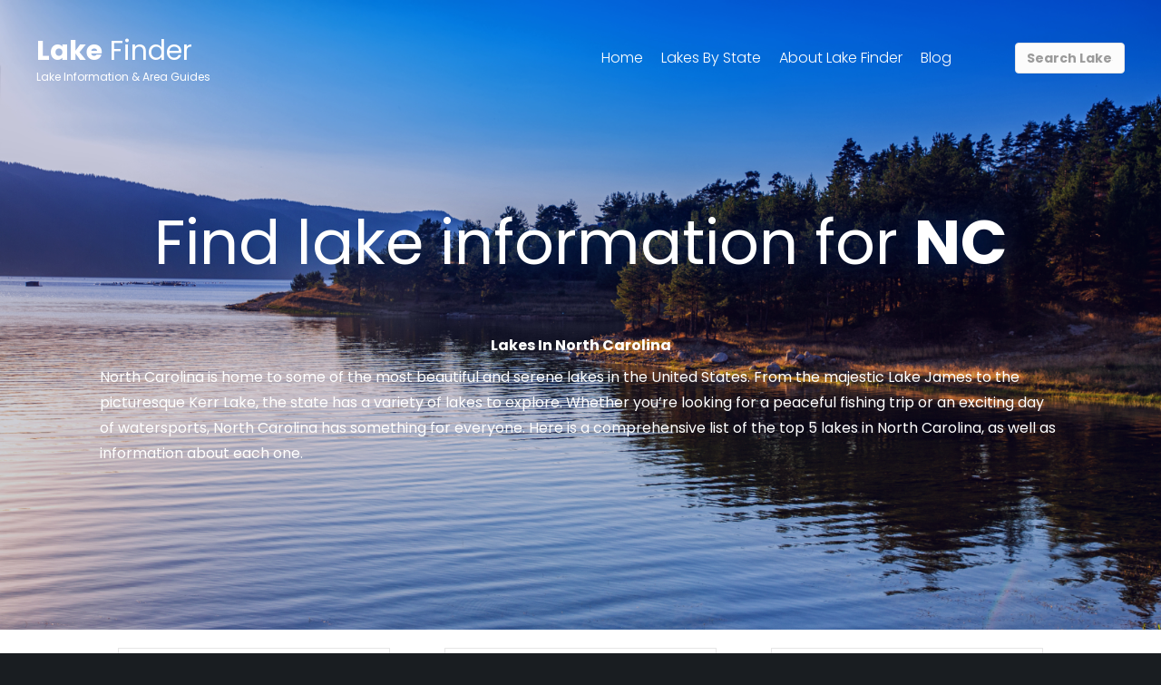

--- FILE ---
content_type: text/html; charset=UTF-8
request_url: https://lakefronthomefinder.com/lakes/nc/
body_size: 14666
content:
<!DOCTYPE html><html lang="en-US" prefix="og: https://ogp.me/ns#"><head><meta charset="UTF-8"/>
<script>var __ezHttpConsent={setByCat:function(src,tagType,attributes,category,force,customSetScriptFn=null){var setScript=function(){if(force||window.ezTcfConsent[category]){if(typeof customSetScriptFn==='function'){customSetScriptFn();}else{var scriptElement=document.createElement(tagType);scriptElement.src=src;attributes.forEach(function(attr){for(var key in attr){if(attr.hasOwnProperty(key)){scriptElement.setAttribute(key,attr[key]);}}});var firstScript=document.getElementsByTagName(tagType)[0];firstScript.parentNode.insertBefore(scriptElement,firstScript);}}};if(force||(window.ezTcfConsent&&window.ezTcfConsent.loaded)){setScript();}else if(typeof getEzConsentData==="function"){getEzConsentData().then(function(ezTcfConsent){if(ezTcfConsent&&ezTcfConsent.loaded){setScript();}else{console.error("cannot get ez consent data");force=true;setScript();}});}else{force=true;setScript();console.error("getEzConsentData is not a function");}},};</script>
<script>var ezTcfConsent=window.ezTcfConsent?window.ezTcfConsent:{loaded:false,store_info:false,develop_and_improve_services:false,measure_ad_performance:false,measure_content_performance:false,select_basic_ads:false,create_ad_profile:false,select_personalized_ads:false,create_content_profile:false,select_personalized_content:false,understand_audiences:false,use_limited_data_to_select_content:false,};function getEzConsentData(){return new Promise(function(resolve){document.addEventListener("ezConsentEvent",function(event){var ezTcfConsent=event.detail.ezTcfConsent;resolve(ezTcfConsent);});});}</script>
<script>if(typeof _setEzCookies!=='function'){function _setEzCookies(ezConsentData){var cookies=window.ezCookieQueue;for(var i=0;i<cookies.length;i++){var cookie=cookies[i];if(ezConsentData&&ezConsentData.loaded&&ezConsentData[cookie.tcfCategory]){document.cookie=cookie.name+"="+cookie.value;}}}}
window.ezCookieQueue=window.ezCookieQueue||[];if(typeof addEzCookies!=='function'){function addEzCookies(arr){window.ezCookieQueue=[...window.ezCookieQueue,...arr];}}
addEzCookies([{name:"ezoab_412415",value:"mod1; Path=/; Domain=lakefronthomefinder.com; Max-Age=7200",tcfCategory:"store_info",isEzoic:"true",},{name:"ezosuibasgeneris-1",value:"f72e1783-55c2-4214-759f-81743d273bce; Path=/; Domain=lakefronthomefinder.com; Expires=Thu, 14 Jan 2027 12:41:11 UTC; Secure; SameSite=None",tcfCategory:"understand_audiences",isEzoic:"true",}]);if(window.ezTcfConsent&&window.ezTcfConsent.loaded){_setEzCookies(window.ezTcfConsent);}else if(typeof getEzConsentData==="function"){getEzConsentData().then(function(ezTcfConsent){if(ezTcfConsent&&ezTcfConsent.loaded){_setEzCookies(window.ezTcfConsent);}else{console.error("cannot get ez consent data");_setEzCookies(window.ezTcfConsent);}});}else{console.error("getEzConsentData is not a function");_setEzCookies(window.ezTcfConsent);}</script><script type="text/javascript" data-ezscrex='false' data-cfasync='false'>window._ezaq = Object.assign({"edge_cache_status":12,"edge_response_time":563,"url":"https://lakefronthomefinder.com/lakes/nc/"}, typeof window._ezaq !== "undefined" ? window._ezaq : {});</script><script type="text/javascript" data-ezscrex='false' data-cfasync='false'>window._ezaq = Object.assign({"ab_test_id":"mod1"}, typeof window._ezaq !== "undefined" ? window._ezaq : {});window.__ez=window.__ez||{};window.__ez.tf={};</script><script type="text/javascript" data-ezscrex='false' data-cfasync='false'>window.ezDisableAds = true;</script>
<script data-ezscrex='false' data-cfasync='false' data-pagespeed-no-defer>var __ez=__ez||{};__ez.stms=Date.now();__ez.evt={};__ez.script={};__ez.ck=__ez.ck||{};__ez.template={};__ez.template.isOrig=true;window.__ezScriptHost="//www.ezojs.com";__ez.queue=__ez.queue||function(){var e=0,i=0,t=[],n=!1,o=[],r=[],s=!0,a=function(e,i,n,o,r,s,a){var l=arguments.length>7&&void 0!==arguments[7]?arguments[7]:window,d=this;this.name=e,this.funcName=i,this.parameters=null===n?null:w(n)?n:[n],this.isBlock=o,this.blockedBy=r,this.deleteWhenComplete=s,this.isError=!1,this.isComplete=!1,this.isInitialized=!1,this.proceedIfError=a,this.fWindow=l,this.isTimeDelay=!1,this.process=function(){f("... func = "+e),d.isInitialized=!0,d.isComplete=!0,f("... func.apply: "+e);var i=d.funcName.split("."),n=null,o=this.fWindow||window;i.length>3||(n=3===i.length?o[i[0]][i[1]][i[2]]:2===i.length?o[i[0]][i[1]]:o[d.funcName]),null!=n&&n.apply(null,this.parameters),!0===d.deleteWhenComplete&&delete t[e],!0===d.isBlock&&(f("----- F'D: "+d.name),m())}},l=function(e,i,t,n,o,r,s){var a=arguments.length>7&&void 0!==arguments[7]?arguments[7]:window,l=this;this.name=e,this.path=i,this.async=o,this.defer=r,this.isBlock=t,this.blockedBy=n,this.isInitialized=!1,this.isError=!1,this.isComplete=!1,this.proceedIfError=s,this.fWindow=a,this.isTimeDelay=!1,this.isPath=function(e){return"/"===e[0]&&"/"!==e[1]},this.getSrc=function(e){return void 0!==window.__ezScriptHost&&this.isPath(e)&&"banger.js"!==this.name?window.__ezScriptHost+e:e},this.process=function(){l.isInitialized=!0,f("... file = "+e);var i=this.fWindow?this.fWindow.document:document,t=i.createElement("script");t.src=this.getSrc(this.path),!0===o?t.async=!0:!0===r&&(t.defer=!0),t.onerror=function(){var e={url:window.location.href,name:l.name,path:l.path,user_agent:window.navigator.userAgent};"undefined"!=typeof _ezaq&&(e.pageview_id=_ezaq.page_view_id);var i=encodeURIComponent(JSON.stringify(e)),t=new XMLHttpRequest;t.open("GET","//g.ezoic.net/ezqlog?d="+i,!0),t.send(),f("----- ERR'D: "+l.name),l.isError=!0,!0===l.isBlock&&m()},t.onreadystatechange=t.onload=function(){var e=t.readyState;f("----- F'D: "+l.name),e&&!/loaded|complete/.test(e)||(l.isComplete=!0,!0===l.isBlock&&m())},i.getElementsByTagName("head")[0].appendChild(t)}},d=function(e,i){this.name=e,this.path="",this.async=!1,this.defer=!1,this.isBlock=!1,this.blockedBy=[],this.isInitialized=!0,this.isError=!1,this.isComplete=i,this.proceedIfError=!1,this.isTimeDelay=!1,this.process=function(){}};function c(e,i,n,s,a,d,c,u,f){var m=new l(e,i,n,s,a,d,c,f);!0===u?o[e]=m:r[e]=m,t[e]=m,h(m)}function h(e){!0!==u(e)&&0!=s&&e.process()}function u(e){if(!0===e.isTimeDelay&&!1===n)return f(e.name+" blocked = TIME DELAY!"),!0;if(w(e.blockedBy))for(var i=0;i<e.blockedBy.length;i++){var o=e.blockedBy[i];if(!1===t.hasOwnProperty(o))return f(e.name+" blocked = "+o),!0;if(!0===e.proceedIfError&&!0===t[o].isError)return!1;if(!1===t[o].isComplete)return f(e.name+" blocked = "+o),!0}return!1}function f(e){var i=window.location.href,t=new RegExp("[?&]ezq=([^&#]*)","i").exec(i);"1"===(t?t[1]:null)&&console.debug(e)}function m(){++e>200||(f("let's go"),p(o),p(r))}function p(e){for(var i in e)if(!1!==e.hasOwnProperty(i)){var t=e[i];!0===t.isComplete||u(t)||!0===t.isInitialized||!0===t.isError?!0===t.isError?f(t.name+": error"):!0===t.isComplete?f(t.name+": complete already"):!0===t.isInitialized&&f(t.name+": initialized already"):t.process()}}function w(e){return"[object Array]"==Object.prototype.toString.call(e)}return window.addEventListener("load",(function(){setTimeout((function(){n=!0,f("TDELAY -----"),m()}),5e3)}),!1),{addFile:c,addFileOnce:function(e,i,n,o,r,s,a,l,d){t[e]||c(e,i,n,o,r,s,a,l,d)},addDelayFile:function(e,i){var n=new l(e,i,!1,[],!1,!1,!0);n.isTimeDelay=!0,f(e+" ...  FILE! TDELAY"),r[e]=n,t[e]=n,h(n)},addFunc:function(e,n,s,l,d,c,u,f,m,p){!0===c&&(e=e+"_"+i++);var w=new a(e,n,s,l,d,u,f,p);!0===m?o[e]=w:r[e]=w,t[e]=w,h(w)},addDelayFunc:function(e,i,n){var o=new a(e,i,n,!1,[],!0,!0);o.isTimeDelay=!0,f(e+" ...  FUNCTION! TDELAY"),r[e]=o,t[e]=o,h(o)},items:t,processAll:m,setallowLoad:function(e){s=e},markLoaded:function(e){if(e&&0!==e.length){if(e in t){var i=t[e];!0===i.isComplete?f(i.name+" "+e+": error loaded duplicate"):(i.isComplete=!0,i.isInitialized=!0)}else t[e]=new d(e,!0);f("markLoaded dummyfile: "+t[e].name)}},logWhatsBlocked:function(){for(var e in t)!1!==t.hasOwnProperty(e)&&u(t[e])}}}();__ez.evt.add=function(e,t,n){e.addEventListener?e.addEventListener(t,n,!1):e.attachEvent?e.attachEvent("on"+t,n):e["on"+t]=n()},__ez.evt.remove=function(e,t,n){e.removeEventListener?e.removeEventListener(t,n,!1):e.detachEvent?e.detachEvent("on"+t,n):delete e["on"+t]};__ez.script.add=function(e){var t=document.createElement("script");t.src=e,t.async=!0,t.type="text/javascript",document.getElementsByTagName("head")[0].appendChild(t)};__ez.dot=__ez.dot||{};__ez.queue.addFileOnce('/detroitchicago/boise.js', '/detroitchicago/boise.js?gcb=195-0&cb=5', true, [], true, false, true, false);__ez.queue.addFileOnce('/parsonsmaize/abilene.js', '/parsonsmaize/abilene.js?gcb=195-0&cb=b20dfef28c', true, [], true, false, true, false);__ez.queue.addFileOnce('/parsonsmaize/mulvane.js', '/parsonsmaize/mulvane.js?gcb=195-0&cb=e75e48eec0', true, ['/parsonsmaize/abilene.js'], true, false, true, false);__ez.queue.addFileOnce('/detroitchicago/birmingham.js', '/detroitchicago/birmingham.js?gcb=195-0&cb=539c47377c', true, ['/parsonsmaize/abilene.js'], true, false, true, false);</script>
<script data-ezscrex="false" type="text/javascript" data-cfasync="false">window._ezaq = Object.assign({"ad_cache_level":0,"adpicker_placement_cnt":0,"ai_placeholder_cache_level":0,"ai_placeholder_placement_cnt":-1,"domain":"lakefronthomefinder.com","domain_id":412415,"ezcache_level":1,"ezcache_skip_code":0,"has_bad_image":0,"has_bad_words":0,"is_sitespeed":0,"lt_cache_level":0,"response_size":68560,"response_size_orig":62747,"response_time_orig":551,"template_id":120,"url":"https://lakefronthomefinder.com/lakes/nc/","word_count":0,"worst_bad_word_level":0}, typeof window._ezaq !== "undefined" ? window._ezaq : {});__ez.queue.markLoaded('ezaqBaseReady');</script>
<script type='text/javascript' data-ezscrex='false' data-cfasync='false'>
window.ezAnalyticsStatic = true;

function analyticsAddScript(script) {
	var ezDynamic = document.createElement('script');
	ezDynamic.type = 'text/javascript';
	ezDynamic.innerHTML = script;
	document.head.appendChild(ezDynamic);
}
function getCookiesWithPrefix() {
    var allCookies = document.cookie.split(';');
    var cookiesWithPrefix = {};

    for (var i = 0; i < allCookies.length; i++) {
        var cookie = allCookies[i].trim();

        for (var j = 0; j < arguments.length; j++) {
            var prefix = arguments[j];
            if (cookie.indexOf(prefix) === 0) {
                var cookieParts = cookie.split('=');
                var cookieName = cookieParts[0];
                var cookieValue = cookieParts.slice(1).join('=');
                cookiesWithPrefix[cookieName] = decodeURIComponent(cookieValue);
                break; // Once matched, no need to check other prefixes
            }
        }
    }

    return cookiesWithPrefix;
}
function productAnalytics() {
	var d = {"pr":[6],"omd5":"befc32111ee0d5c6cfdcdaad846371ce","nar":"risk score"};
	d.u = _ezaq.url;
	d.p = _ezaq.page_view_id;
	d.v = _ezaq.visit_uuid;
	d.ab = _ezaq.ab_test_id;
	d.e = JSON.stringify(_ezaq);
	d.ref = document.referrer;
	d.c = getCookiesWithPrefix('active_template', 'ez', 'lp_');
	if(typeof ez_utmParams !== 'undefined') {
		d.utm = ez_utmParams;
	}

	var dataText = JSON.stringify(d);
	var xhr = new XMLHttpRequest();
	xhr.open('POST','/ezais/analytics?cb=1', true);
	xhr.onload = function () {
		if (xhr.status!=200) {
            return;
		}

        if(document.readyState !== 'loading') {
            analyticsAddScript(xhr.response);
            return;
        }

        var eventFunc = function() {
            if(document.readyState === 'loading') {
                return;
            }
            document.removeEventListener('readystatechange', eventFunc, false);
            analyticsAddScript(xhr.response);
        };

        document.addEventListener('readystatechange', eventFunc, false);
	};
	xhr.setRequestHeader('Content-Type','text/plain');
	xhr.send(dataText);
}
__ez.queue.addFunc("productAnalytics", "productAnalytics", null, true, ['ezaqBaseReady'], false, false, false, true);
</script><base href="https://lakefronthomefinder.com/lakes/nc/"/>

<meta name="viewport" content="width=device-width, initial-scale=1.0"/>
<meta http-equiv="X-UA-Compatible" content="IE=edge"/>
<link rel="profile" href="https://gmpg.org/xfn/11"/>
	<style>img:is([sizes="auto" i], [sizes^="auto," i]) { contain-intrinsic-size: 3000px 1500px }</style>
	
<!-- Search Engine Optimization by Rank Math PRO - https://rankmath.com/ -->
<title>NC Archives - Lakefront Home Finder</title>
<meta name="description" content="North Carolina is home to some of the most beautiful and serene lakes in the United States. From the majestic Lake James to the picturesque Kerr Lake, the state has a variety of lakes to explore. Whether you&#39;re looking for a peaceful fishing trip or an exciting day of watersports, North Carolina has something for everyone. Here is a comprehensive list of the top 5 lakes in North Carolina, as well as information about each one."/>
<meta name="robots" content="follow, index, max-snippet:-1, max-video-preview:-1, max-image-preview:large"/>
<link rel="canonical" href="https://lakefronthomefinder.com/lakes/nc/"/>
<link rel="next" href="https://lakefronthomefinder.com/lakes/nc/page/2/"/>
<meta property="og:locale" content="en_US"/>
<meta property="og:type" content="article"/>
<meta property="og:title" content="NC Archives - Lakefront Home Finder"/>
<meta property="og:description" content="North Carolina is home to some of the most beautiful and serene lakes in the United States. From the majestic Lake James to the picturesque Kerr Lake, the state has a variety of lakes to explore. Whether you&#39;re looking for a peaceful fishing trip or an exciting day of watersports, North Carolina has something for everyone. Here is a comprehensive list of the top 5 lakes in North Carolina, as well as information about each one."/>
<meta property="og:url" content="https://lakefronthomefinder.com/lakes/nc/"/>
<meta property="og:site_name" content="Lakefront Home Finder"/>
<meta name="twitter:card" content="summary_large_image"/>
<meta name="twitter:title" content="NC Archives - Lakefront Home Finder"/>
<meta name="twitter:description" content="North Carolina is home to some of the most beautiful and serene lakes in the United States. From the majestic Lake James to the picturesque Kerr Lake, the state has a variety of lakes to explore. Whether you&#39;re looking for a peaceful fishing trip or an exciting day of watersports, North Carolina has something for everyone. Here is a comprehensive list of the top 5 lakes in North Carolina, as well as information about each one."/>
<meta name="twitter:label1" content="Lakes"/>
<meta name="twitter:data1" content="810"/>
<script type="application/ld+json" class="rank-math-schema-pro">{"@context":"https://schema.org","@graph":[{"@type":"Organization","@id":"https://lakefronthomefinder.com/#organization","name":"Lakefront Home Finder","url":"https://lakefronthomefinder.com"},{"@type":"WebSite","@id":"https://lakefronthomefinder.com/#website","url":"https://lakefronthomefinder.com","name":"Lakefront Home Finder","publisher":{"@id":"https://lakefronthomefinder.com/#organization"},"inLanguage":"en-US"},{"@type":"BreadcrumbList","@id":"https://lakefronthomefinder.com/lakes/nc/#breadcrumb","itemListElement":[{"@type":"ListItem","position":"1","item":{"@id":"https://lakefronthomefinder.com","name":"Home"}},{"@type":"ListItem","position":"2","item":{"@id":"https://lakefronthomefinder.com/lakes/nc/","name":"NC"}}]},{"@type":"CollectionPage","@id":"https://lakefronthomefinder.com/lakes/nc/#webpage","url":"https://lakefronthomefinder.com/lakes/nc/","name":"NC Archives - Lakefront Home Finder","isPartOf":{"@id":"https://lakefronthomefinder.com/#website"},"inLanguage":"en-US","breadcrumb":{"@id":"https://lakefronthomefinder.com/lakes/nc/#breadcrumb"}}]}</script>
<!-- /Rank Math WordPress SEO plugin -->

<link rel="dns-prefetch" href="//fonts.googleapis.com"/>
<link href="https://fonts.gstatic.com" crossorigin="" rel="preconnect"/>
<link rel="alternate" type="application/rss+xml" title="Lakefront Home Finder » Feed" href="https://lakefronthomefinder.com/feed/"/>
<link rel="alternate" type="application/rss+xml" title="Lakefront Home Finder » NC State Feed" href="https://lakefronthomefinder.com/lakes/nc/feed/"/>
<script>
window._wpemojiSettings = {"baseUrl":"https:\/\/s.w.org\/images\/core\/emoji\/16.0.1\/72x72\/","ext":".png","svgUrl":"https:\/\/s.w.org\/images\/core\/emoji\/16.0.1\/svg\/","svgExt":".svg","source":{"concatemoji":"https:\/\/lakefronthomefinder.com\/wp-includes\/js\/wp-emoji-release.min.js?ver=6.8.3"}};
/*! This file is auto-generated */
!function(s,n){var o,i,e;function c(e){try{var t={supportTests:e,timestamp:(new Date).valueOf()};sessionStorage.setItem(o,JSON.stringify(t))}catch(e){}}function p(e,t,n){e.clearRect(0,0,e.canvas.width,e.canvas.height),e.fillText(t,0,0);var t=new Uint32Array(e.getImageData(0,0,e.canvas.width,e.canvas.height).data),a=(e.clearRect(0,0,e.canvas.width,e.canvas.height),e.fillText(n,0,0),new Uint32Array(e.getImageData(0,0,e.canvas.width,e.canvas.height).data));return t.every(function(e,t){return e===a[t]})}function u(e,t){e.clearRect(0,0,e.canvas.width,e.canvas.height),e.fillText(t,0,0);for(var n=e.getImageData(16,16,1,1),a=0;a<n.data.length;a++)if(0!==n.data[a])return!1;return!0}function f(e,t,n,a){switch(t){case"flag":return n(e,"\ud83c\udff3\ufe0f\u200d\u26a7\ufe0f","\ud83c\udff3\ufe0f\u200b\u26a7\ufe0f")?!1:!n(e,"\ud83c\udde8\ud83c\uddf6","\ud83c\udde8\u200b\ud83c\uddf6")&&!n(e,"\ud83c\udff4\udb40\udc67\udb40\udc62\udb40\udc65\udb40\udc6e\udb40\udc67\udb40\udc7f","\ud83c\udff4\u200b\udb40\udc67\u200b\udb40\udc62\u200b\udb40\udc65\u200b\udb40\udc6e\u200b\udb40\udc67\u200b\udb40\udc7f");case"emoji":return!a(e,"\ud83e\udedf")}return!1}function g(e,t,n,a){var r="undefined"!=typeof WorkerGlobalScope&&self instanceof WorkerGlobalScope?new OffscreenCanvas(300,150):s.createElement("canvas"),o=r.getContext("2d",{willReadFrequently:!0}),i=(o.textBaseline="top",o.font="600 32px Arial",{});return e.forEach(function(e){i[e]=t(o,e,n,a)}),i}function t(e){var t=s.createElement("script");t.src=e,t.defer=!0,s.head.appendChild(t)}"undefined"!=typeof Promise&&(o="wpEmojiSettingsSupports",i=["flag","emoji"],n.supports={everything:!0,everythingExceptFlag:!0},e=new Promise(function(e){s.addEventListener("DOMContentLoaded",e,{once:!0})}),new Promise(function(t){var n=function(){try{var e=JSON.parse(sessionStorage.getItem(o));if("object"==typeof e&&"number"==typeof e.timestamp&&(new Date).valueOf()<e.timestamp+604800&&"object"==typeof e.supportTests)return e.supportTests}catch(e){}return null}();if(!n){if("undefined"!=typeof Worker&&"undefined"!=typeof OffscreenCanvas&&"undefined"!=typeof URL&&URL.createObjectURL&&"undefined"!=typeof Blob)try{var e="postMessage("+g.toString()+"("+[JSON.stringify(i),f.toString(),p.toString(),u.toString()].join(",")+"));",a=new Blob([e],{type:"text/javascript"}),r=new Worker(URL.createObjectURL(a),{name:"wpTestEmojiSupports"});return void(r.onmessage=function(e){c(n=e.data),r.terminate(),t(n)})}catch(e){}c(n=g(i,f,p,u))}t(n)}).then(function(e){for(var t in e)n.supports[t]=e[t],n.supports.everything=n.supports.everything&&n.supports[t],"flag"!==t&&(n.supports.everythingExceptFlag=n.supports.everythingExceptFlag&&n.supports[t]);n.supports.everythingExceptFlag=n.supports.everythingExceptFlag&&!n.supports.flag,n.DOMReady=!1,n.readyCallback=function(){n.DOMReady=!0}}).then(function(){return e}).then(function(){var e;n.supports.everything||(n.readyCallback(),(e=n.source||{}).concatemoji?t(e.concatemoji):e.wpemoji&&e.twemoji&&(t(e.twemoji),t(e.wpemoji)))}))}((window,document),window._wpemojiSettings);
</script>
<link rel="stylesheet" id="formidable-css" href="https://lakefronthomefinder.com/wp-content/plugins/formidable/css/formidableforms.css?ver=1241443" media="all"/>
<style id="wp-emoji-styles-inline-css">

	img.wp-smiley, img.emoji {
		display: inline !important;
		border: none !important;
		box-shadow: none !important;
		height: 1em !important;
		width: 1em !important;
		margin: 0 0.07em !important;
		vertical-align: -0.1em !important;
		background: none !important;
		padding: 0 !important;
	}
</style>
<link rel="stylesheet" id="wp-block-library-css" href="https://lakefronthomefinder.com/wp-includes/css/dist/block-library/style.min.css?ver=6.8.3" media="all"/>
<style id="wp-block-library-theme-inline-css">
.wp-block-audio :where(figcaption){color:#555;font-size:13px;text-align:center}.is-dark-theme .wp-block-audio :where(figcaption){color:#ffffffa6}.wp-block-audio{margin:0 0 1em}.wp-block-code{border:1px solid #ccc;border-radius:4px;font-family:Menlo,Consolas,monaco,monospace;padding:.8em 1em}.wp-block-embed :where(figcaption){color:#555;font-size:13px;text-align:center}.is-dark-theme .wp-block-embed :where(figcaption){color:#ffffffa6}.wp-block-embed{margin:0 0 1em}.blocks-gallery-caption{color:#555;font-size:13px;text-align:center}.is-dark-theme .blocks-gallery-caption{color:#ffffffa6}:root :where(.wp-block-image figcaption){color:#555;font-size:13px;text-align:center}.is-dark-theme :root :where(.wp-block-image figcaption){color:#ffffffa6}.wp-block-image{margin:0 0 1em}.wp-block-pullquote{border-bottom:4px solid;border-top:4px solid;color:currentColor;margin-bottom:1.75em}.wp-block-pullquote cite,.wp-block-pullquote footer,.wp-block-pullquote__citation{color:currentColor;font-size:.8125em;font-style:normal;text-transform:uppercase}.wp-block-quote{border-left:.25em solid;margin:0 0 1.75em;padding-left:1em}.wp-block-quote cite,.wp-block-quote footer{color:currentColor;font-size:.8125em;font-style:normal;position:relative}.wp-block-quote:where(.has-text-align-right){border-left:none;border-right:.25em solid;padding-left:0;padding-right:1em}.wp-block-quote:where(.has-text-align-center){border:none;padding-left:0}.wp-block-quote.is-large,.wp-block-quote.is-style-large,.wp-block-quote:where(.is-style-plain){border:none}.wp-block-search .wp-block-search__label{font-weight:700}.wp-block-search__button{border:1px solid #ccc;padding:.375em .625em}:where(.wp-block-group.has-background){padding:1.25em 2.375em}.wp-block-separator.has-css-opacity{opacity:.4}.wp-block-separator{border:none;border-bottom:2px solid;margin-left:auto;margin-right:auto}.wp-block-separator.has-alpha-channel-opacity{opacity:1}.wp-block-separator:not(.is-style-wide):not(.is-style-dots){width:100px}.wp-block-separator.has-background:not(.is-style-dots){border-bottom:none;height:1px}.wp-block-separator.has-background:not(.is-style-wide):not(.is-style-dots){height:2px}.wp-block-table{margin:0 0 1em}.wp-block-table td,.wp-block-table th{word-break:normal}.wp-block-table :where(figcaption){color:#555;font-size:13px;text-align:center}.is-dark-theme .wp-block-table :where(figcaption){color:#ffffffa6}.wp-block-video :where(figcaption){color:#555;font-size:13px;text-align:center}.is-dark-theme .wp-block-video :where(figcaption){color:#ffffffa6}.wp-block-video{margin:0 0 1em}:root :where(.wp-block-template-part.has-background){margin-bottom:0;margin-top:0;padding:1.25em 2.375em}
</style>
<style id="classic-theme-styles-inline-css">
/*! This file is auto-generated */
.wp-block-button__link{color:#fff;background-color:#32373c;border-radius:9999px;box-shadow:none;text-decoration:none;padding:calc(.667em + 2px) calc(1.333em + 2px);font-size:1.125em}.wp-block-file__button{background:#32373c;color:#fff;text-decoration:none}
</style>
<style id="global-styles-inline-css">
:root{--wp--preset--aspect-ratio--square: 1;--wp--preset--aspect-ratio--4-3: 4/3;--wp--preset--aspect-ratio--3-4: 3/4;--wp--preset--aspect-ratio--3-2: 3/2;--wp--preset--aspect-ratio--2-3: 2/3;--wp--preset--aspect-ratio--16-9: 16/9;--wp--preset--aspect-ratio--9-16: 9/16;--wp--preset--color--black: #000000;--wp--preset--color--cyan-bluish-gray: #abb8c3;--wp--preset--color--white: #ffffff;--wp--preset--color--pale-pink: #f78da7;--wp--preset--color--vivid-red: #cf2e2e;--wp--preset--color--luminous-vivid-orange: #ff6900;--wp--preset--color--luminous-vivid-amber: #fcb900;--wp--preset--color--light-green-cyan: #7bdcb5;--wp--preset--color--vivid-green-cyan: #00d084;--wp--preset--color--pale-cyan-blue: #8ed1fc;--wp--preset--color--vivid-cyan-blue: #0693e3;--wp--preset--color--vivid-purple: #9b51e0;--wp--preset--gradient--vivid-cyan-blue-to-vivid-purple: linear-gradient(135deg,rgba(6,147,227,1) 0%,rgb(155,81,224) 100%);--wp--preset--gradient--light-green-cyan-to-vivid-green-cyan: linear-gradient(135deg,rgb(122,220,180) 0%,rgb(0,208,130) 100%);--wp--preset--gradient--luminous-vivid-amber-to-luminous-vivid-orange: linear-gradient(135deg,rgba(252,185,0,1) 0%,rgba(255,105,0,1) 100%);--wp--preset--gradient--luminous-vivid-orange-to-vivid-red: linear-gradient(135deg,rgba(255,105,0,1) 0%,rgb(207,46,46) 100%);--wp--preset--gradient--very-light-gray-to-cyan-bluish-gray: linear-gradient(135deg,rgb(238,238,238) 0%,rgb(169,184,195) 100%);--wp--preset--gradient--cool-to-warm-spectrum: linear-gradient(135deg,rgb(74,234,220) 0%,rgb(151,120,209) 20%,rgb(207,42,186) 40%,rgb(238,44,130) 60%,rgb(251,105,98) 80%,rgb(254,248,76) 100%);--wp--preset--gradient--blush-light-purple: linear-gradient(135deg,rgb(255,206,236) 0%,rgb(152,150,240) 100%);--wp--preset--gradient--blush-bordeaux: linear-gradient(135deg,rgb(254,205,165) 0%,rgb(254,45,45) 50%,rgb(107,0,62) 100%);--wp--preset--gradient--luminous-dusk: linear-gradient(135deg,rgb(255,203,112) 0%,rgb(199,81,192) 50%,rgb(65,88,208) 100%);--wp--preset--gradient--pale-ocean: linear-gradient(135deg,rgb(255,245,203) 0%,rgb(182,227,212) 50%,rgb(51,167,181) 100%);--wp--preset--gradient--electric-grass: linear-gradient(135deg,rgb(202,248,128) 0%,rgb(113,206,126) 100%);--wp--preset--gradient--midnight: linear-gradient(135deg,rgb(2,3,129) 0%,rgb(40,116,252) 100%);--wp--preset--font-size--small: 13px;--wp--preset--font-size--medium: 20px;--wp--preset--font-size--large: 36px;--wp--preset--font-size--x-large: 42px;--wp--preset--spacing--20: 0.44rem;--wp--preset--spacing--30: 0.67rem;--wp--preset--spacing--40: 1rem;--wp--preset--spacing--50: 1.5rem;--wp--preset--spacing--60: 2.25rem;--wp--preset--spacing--70: 3.38rem;--wp--preset--spacing--80: 5.06rem;--wp--preset--shadow--natural: 6px 6px 9px rgba(0, 0, 0, 0.2);--wp--preset--shadow--deep: 12px 12px 50px rgba(0, 0, 0, 0.4);--wp--preset--shadow--sharp: 6px 6px 0px rgba(0, 0, 0, 0.2);--wp--preset--shadow--outlined: 6px 6px 0px -3px rgba(255, 255, 255, 1), 6px 6px rgba(0, 0, 0, 1);--wp--preset--shadow--crisp: 6px 6px 0px rgba(0, 0, 0, 1);}:where(.is-layout-flex){gap: 0.5em;}:where(.is-layout-grid){gap: 0.5em;}body .is-layout-flex{display: flex;}.is-layout-flex{flex-wrap: wrap;align-items: center;}.is-layout-flex > :is(*, div){margin: 0;}body .is-layout-grid{display: grid;}.is-layout-grid > :is(*, div){margin: 0;}:where(.wp-block-columns.is-layout-flex){gap: 2em;}:where(.wp-block-columns.is-layout-grid){gap: 2em;}:where(.wp-block-post-template.is-layout-flex){gap: 1.25em;}:where(.wp-block-post-template.is-layout-grid){gap: 1.25em;}.has-black-color{color: var(--wp--preset--color--black) !important;}.has-cyan-bluish-gray-color{color: var(--wp--preset--color--cyan-bluish-gray) !important;}.has-white-color{color: var(--wp--preset--color--white) !important;}.has-pale-pink-color{color: var(--wp--preset--color--pale-pink) !important;}.has-vivid-red-color{color: var(--wp--preset--color--vivid-red) !important;}.has-luminous-vivid-orange-color{color: var(--wp--preset--color--luminous-vivid-orange) !important;}.has-luminous-vivid-amber-color{color: var(--wp--preset--color--luminous-vivid-amber) !important;}.has-light-green-cyan-color{color: var(--wp--preset--color--light-green-cyan) !important;}.has-vivid-green-cyan-color{color: var(--wp--preset--color--vivid-green-cyan) !important;}.has-pale-cyan-blue-color{color: var(--wp--preset--color--pale-cyan-blue) !important;}.has-vivid-cyan-blue-color{color: var(--wp--preset--color--vivid-cyan-blue) !important;}.has-vivid-purple-color{color: var(--wp--preset--color--vivid-purple) !important;}.has-black-background-color{background-color: var(--wp--preset--color--black) !important;}.has-cyan-bluish-gray-background-color{background-color: var(--wp--preset--color--cyan-bluish-gray) !important;}.has-white-background-color{background-color: var(--wp--preset--color--white) !important;}.has-pale-pink-background-color{background-color: var(--wp--preset--color--pale-pink) !important;}.has-vivid-red-background-color{background-color: var(--wp--preset--color--vivid-red) !important;}.has-luminous-vivid-orange-background-color{background-color: var(--wp--preset--color--luminous-vivid-orange) !important;}.has-luminous-vivid-amber-background-color{background-color: var(--wp--preset--color--luminous-vivid-amber) !important;}.has-light-green-cyan-background-color{background-color: var(--wp--preset--color--light-green-cyan) !important;}.has-vivid-green-cyan-background-color{background-color: var(--wp--preset--color--vivid-green-cyan) !important;}.has-pale-cyan-blue-background-color{background-color: var(--wp--preset--color--pale-cyan-blue) !important;}.has-vivid-cyan-blue-background-color{background-color: var(--wp--preset--color--vivid-cyan-blue) !important;}.has-vivid-purple-background-color{background-color: var(--wp--preset--color--vivid-purple) !important;}.has-black-border-color{border-color: var(--wp--preset--color--black) !important;}.has-cyan-bluish-gray-border-color{border-color: var(--wp--preset--color--cyan-bluish-gray) !important;}.has-white-border-color{border-color: var(--wp--preset--color--white) !important;}.has-pale-pink-border-color{border-color: var(--wp--preset--color--pale-pink) !important;}.has-vivid-red-border-color{border-color: var(--wp--preset--color--vivid-red) !important;}.has-luminous-vivid-orange-border-color{border-color: var(--wp--preset--color--luminous-vivid-orange) !important;}.has-luminous-vivid-amber-border-color{border-color: var(--wp--preset--color--luminous-vivid-amber) !important;}.has-light-green-cyan-border-color{border-color: var(--wp--preset--color--light-green-cyan) !important;}.has-vivid-green-cyan-border-color{border-color: var(--wp--preset--color--vivid-green-cyan) !important;}.has-pale-cyan-blue-border-color{border-color: var(--wp--preset--color--pale-cyan-blue) !important;}.has-vivid-cyan-blue-border-color{border-color: var(--wp--preset--color--vivid-cyan-blue) !important;}.has-vivid-purple-border-color{border-color: var(--wp--preset--color--vivid-purple) !important;}.has-vivid-cyan-blue-to-vivid-purple-gradient-background{background: var(--wp--preset--gradient--vivid-cyan-blue-to-vivid-purple) !important;}.has-light-green-cyan-to-vivid-green-cyan-gradient-background{background: var(--wp--preset--gradient--light-green-cyan-to-vivid-green-cyan) !important;}.has-luminous-vivid-amber-to-luminous-vivid-orange-gradient-background{background: var(--wp--preset--gradient--luminous-vivid-amber-to-luminous-vivid-orange) !important;}.has-luminous-vivid-orange-to-vivid-red-gradient-background{background: var(--wp--preset--gradient--luminous-vivid-orange-to-vivid-red) !important;}.has-very-light-gray-to-cyan-bluish-gray-gradient-background{background: var(--wp--preset--gradient--very-light-gray-to-cyan-bluish-gray) !important;}.has-cool-to-warm-spectrum-gradient-background{background: var(--wp--preset--gradient--cool-to-warm-spectrum) !important;}.has-blush-light-purple-gradient-background{background: var(--wp--preset--gradient--blush-light-purple) !important;}.has-blush-bordeaux-gradient-background{background: var(--wp--preset--gradient--blush-bordeaux) !important;}.has-luminous-dusk-gradient-background{background: var(--wp--preset--gradient--luminous-dusk) !important;}.has-pale-ocean-gradient-background{background: var(--wp--preset--gradient--pale-ocean) !important;}.has-electric-grass-gradient-background{background: var(--wp--preset--gradient--electric-grass) !important;}.has-midnight-gradient-background{background: var(--wp--preset--gradient--midnight) !important;}.has-small-font-size{font-size: var(--wp--preset--font-size--small) !important;}.has-medium-font-size{font-size: var(--wp--preset--font-size--medium) !important;}.has-large-font-size{font-size: var(--wp--preset--font-size--large) !important;}.has-x-large-font-size{font-size: var(--wp--preset--font-size--x-large) !important;}
:where(.wp-block-post-template.is-layout-flex){gap: 1.25em;}:where(.wp-block-post-template.is-layout-grid){gap: 1.25em;}
:where(.wp-block-columns.is-layout-flex){gap: 2em;}:where(.wp-block-columns.is-layout-grid){gap: 2em;}
:root :where(.wp-block-pullquote){font-size: 1.5em;line-height: 1.6;}
</style>
<link rel="stylesheet" id="font-awesome-5-css" href="https://lakefronthomefinder.com/wp-content/plugins/bb-plugin/fonts/fontawesome/5.15.4/css/all.min.css?ver=2.7.3.2" media="all"/>
<link rel="stylesheet" id="fl-builder-layout-bundle-007e3d6c96c99a11d9b4c2a37212bc5e-css" href="https://lakefronthomefinder.com/wp-content/uploads/bb-plugin/cache/007e3d6c96c99a11d9b4c2a37212bc5e-layout-bundle.css?ver=2.7.3.2-1.4.8" media="all"/>
<link rel="stylesheet" id="search-filter-plugin-styles-css" href="https://lakefronthomefinder.com/wp-content/plugins/search-filter-pro/public/assets/css/search-filter.min.css?ver=2.5.13" media="all"/>
<link rel="stylesheet" id="jquery-magnificpopup-css" href="https://lakefronthomefinder.com/wp-content/plugins/bb-plugin/css/jquery.magnificpopup.min.css?ver=2.7.3.2" media="all"/>
<link rel="stylesheet" id="bootstrap-css" href="https://lakefronthomefinder.com/wp-content/themes/bb-theme/css/bootstrap.min.css?ver=1.7.6.3" media="all"/>
<link rel="stylesheet" id="fl-automator-skin-css" href="https://lakefronthomefinder.com/wp-content/uploads/bb-theme/skin-63af0f2b2508e.css?ver=1.7.6.3" media="all"/>
<link rel="stylesheet" id="fl-child-theme-css" href="https://lakefronthomefinder.com/wp-content/themes/bb-theme-child/style.css?ver=6.8.3" media="all"/>
<link rel="stylesheet" id="fl-builder-google-fonts-50020c0bd411bb2532253fad5661a70a-css" href="//fonts.googleapis.com/css?family=Poppins%3A300%2C400%2C700&amp;ver=6.8.3" media="all"/>
<script src="https://lakefronthomefinder.com/wp-includes/js/jquery/jquery.min.js?ver=3.7.1" id="jquery-core-js"></script>
<script src="https://lakefronthomefinder.com/wp-includes/js/jquery/jquery-migrate.min.js?ver=3.4.1" id="jquery-migrate-js"></script>
<script id="search-filter-pro-bb-js-extra">
var SFVC_DATA = {"ajax_url":"https:\/\/lakefronthomefinder.com\/wp-admin\/admin-ajax.php","home_url":"https:\/\/lakefronthomefinder.com\/"};
</script>
<script src="https://lakefronthomefinder.com/wp-content/plugins/search-filter-bb/js/bb-frontend-search-filter.js?ver=1.0.1" id="search-filter-pro-bb-js"></script>
<script id="search-filter-plugin-build-js-extra">
var SF_LDATA = {"ajax_url":"https:\/\/lakefronthomefinder.com\/wp-admin\/admin-ajax.php","home_url":"https:\/\/lakefronthomefinder.com\/","extensions":[]};
</script>
<script src="https://lakefronthomefinder.com/wp-content/plugins/search-filter-pro/public/assets/js/search-filter-build.min.js?ver=2.5.13" id="search-filter-plugin-build-js"></script>
<script src="https://lakefronthomefinder.com/wp-content/plugins/search-filter-pro/public/assets/js/chosen.jquery.min.js?ver=2.5.13" id="search-filter-plugin-chosen-js"></script>
<link rel="https://api.w.org/" href="https://lakefronthomefinder.com/wp-json/"/><link rel="alternate" title="JSON" type="application/json" href="https://lakefronthomefinder.com/wp-json/wp/v2/location/5"/><link rel="EditURI" type="application/rsd+xml" title="RSD" href="https://lakefronthomefinder.com/xmlrpc.php?rsd"/>
<meta name="generator" content="WordPress 6.8.3"/>
<script type="text/javascript">document.documentElement.className += " js";</script>
<link rel="icon" href="https://lakefronthomefinder.com/wp-content/uploads/2018/06/cropped-favicon-32x32.png" sizes="32x32"/>
<link rel="icon" href="https://lakefronthomefinder.com/wp-content/uploads/2018/06/cropped-favicon-192x192.png" sizes="192x192"/>
<link rel="apple-touch-icon" href="https://lakefronthomefinder.com/wp-content/uploads/2018/06/cropped-favicon-180x180.png"/>
<meta name="msapplication-TileImage" content="https://lakefronthomefinder.com/wp-content/uploads/2018/06/cropped-favicon-270x270.png"/>
<meta name="google-site-verification" content="Nx6XP-dntaAos-ntLqFK1aiynRXFVHP2gIKY-_IfGqo"/>
<!-- Google tag (gtag.js) -->
<script async="" src="https://www.googletagmanager.com/gtag/js?id=G-8D43H6SFH0"></script>
<script>
  window.dataLayer = window.dataLayer || [];
  function gtag(){dataLayer.push(arguments);}
  gtag('js', new Date());

  gtag('config', 'G-8D43H6SFH0');
</script>
<script async="" src="https://pagead2.googlesyndication.com/pagead/js/adsbygoogle.js?client=ca-pub-3317605538149212" crossorigin="anonymous"></script>
<script type='text/javascript'>
var ezoTemplate = 'old_site_noads';
var ezouid = '1';
var ezoFormfactor = '1';
</script><script data-ezscrex="false" type='text/javascript'>
var soc_app_id = '0';
var did = 412415;
var ezdomain = 'lakefronthomefinder.com';
var ezoicSearchable = 1;
</script></head>
<body class="archive tax-location term-nc term-5 wp-theme-bb-theme wp-child-theme-bb-theme-child fl-theme-builder-header fl-theme-builder-header-header fl-theme-builder-footer fl-theme-builder-footer-footer fl-theme-builder-archive fl-theme-builder-archive-search fl-framework-bootstrap fl-preset-default fl-full-width fl-search-active" itemscope="itemscope" itemtype="https://schema.org/WebPage">
<a aria-label="Skip to content" class="fl-screen-reader-text" href="#fl-main-content">Skip to content</a><div class="fl-page">
	<header class="fl-builder-content fl-builder-content-46 fl-builder-global-templates-locked" data-post-id="46" data-type="header" data-sticky="0" data-sticky-on="" data-sticky-breakpoint="medium" data-shrink="0" data-overlay="1" data-overlay-bg="transparent" data-shrink-image-height="50px" role="banner" itemscope="itemscope" itemtype="http://schema.org/WPHeader"><div class="fl-row fl-row-full-width fl-row-bg-none fl-node-5acf74c31efa8 fl-row-default-height fl-row-align-center" data-node="5acf74c31efa8">
	<div class="fl-row-content-wrap">
								<div class="fl-row-content fl-row-fixed-width fl-node-content">
		
<div class="fl-col-group fl-node-5acf74c31f007 fl-col-group-equal-height fl-col-group-align-center fl-col-group-custom-width" data-node="5acf74c31f007">
			<div class="fl-col fl-node-5acf74c31f042 fl-col-small fl-col-small-custom-width" data-node="5acf74c31f042">
	<div class="fl-col-content fl-node-content"><div class="fl-module fl-module-heading fl-node-62f3ad19703c4" data-node="62f3ad19703c4">
	<div class="fl-module-content fl-node-content">
		<h2 class="fl-heading">
		<span class="fl-heading-text"><span class="bolder">Lake</span> Finder</span>
	</h2>
	</div>
</div>
<div class="fl-module fl-module-heading fl-node-ani406qt8l7e" data-node="ani406qt8l7e">
	<div class="fl-module-content fl-node-content">
		<h6 class="fl-heading">
		<span class="fl-heading-text">Lake Information &amp; Area Guides </span>
	</h6>
	</div>
</div>
</div>
</div>
			<div class="fl-col fl-node-5acf74c31f07b fl-col-small fl-col-small-custom-width" data-node="5acf74c31f07b">
	<div class="fl-col-content fl-node-content"><div class="fl-module fl-module-uabb-advanced-menu fl-node-5b16f26ccf98f" data-node="5b16f26ccf98f">
	<div class="fl-module-content fl-node-content">
			<div class="uabb-creative-menu
	 uabb-creative-menu-accordion-collapse	uabb-menu-default">
		<div class="uabb-creative-menu-mobile-toggle-container"><div class="uabb-creative-menu-mobile-toggle hamburger" tabindex="0"><div class="uabb-svg-container"><svg title="uabb-menu-toggle" version="1.1" class="hamburger-menu" xmlns="https://www.w3.org/2000/svg" xmlns:xlink="https://www.w3.org/1999/xlink" viewBox="0 0 50 50">
<rect class="uabb-hamburger-menu-top" width="50" height="10"></rect>
<rect class="uabb-hamburger-menu-middle" y="20" width="50" height="10"></rect>
<rect class="uabb-hamburger-menu-bottom" y="40" width="50" height="10"></rect>
</svg>
</div></div></div>			<div class="uabb-clear"></div>
					<ul id="menu-main-menu" class="menu uabb-creative-menu-horizontal uabb-toggle-none"><li id="menu-item-14250" class="menu-item menu-item-type-post_type menu-item-object-page menu-item-home uabb-creative-menu uabb-cm-style"><a href="https://lakefronthomefinder.com/"><span class="menu-item-text">Home</span></a></li>
<li id="menu-item-14252" class="menu-item menu-item-type-post_type menu-item-object-page uabb-creative-menu uabb-cm-style"><a href="https://lakefronthomefinder.com/lakes-by-state/"><span class="menu-item-text">Lakes By State</span></a></li>
<li id="menu-item-14253" class="menu-item menu-item-type-post_type menu-item-object-post uabb-creative-menu uabb-cm-style"><a href="https://lakefronthomefinder.com/about-lake-finder/"><span class="menu-item-text">About Lake Finder</span></a></li>
<li id="menu-item-14258" class="menu-item menu-item-type-post_type menu-item-object-page uabb-creative-menu uabb-cm-style"><a href="https://lakefronthomefinder.com/lakes-by-state-copy/"><span class="menu-item-text">Blog</span></a></li>
</ul>	</div>

		</div>
</div>
</div>
</div>
			<div class="fl-col fl-node-du1n9gm4heio fl-col-small" data-node="du1n9gm4heio">
	<div class="fl-col-content fl-node-content"><div class="fl-module fl-module-search-form fl-node-hsmwj5lx9uqa" data-node="hsmwj5lx9uqa">
	<div class="fl-module-content fl-node-content">
		<form data-sf-form-id="1324" data-is-rtl="0" data-maintain-state="" data-results-url="https://lakefronthomefinder.com/nc-lakes/" data-ajax-form-url="https://lakefronthomefinder.com/?sfid=1324&amp;sf_action=get_data&amp;sf_data=form" data-display-result-method="bb_posts_module" data-use-history-api="1" data-template-loaded="0" data-lang-code="en" data-ajax="0" data-init-paged="1" data-auto-update="1" action="https://lakefronthomefinder.com/nc-lakes/" method="post" class="searchandfilter" id="search-filter-form-1324" autocomplete="off" data-instance-count="1" data-ajax-target=".search-filter-results-1324" data-ajax-links-selector=".page-numbers a"><ul><li class="sf-field-search" data-sf-field-name="search" data-sf-field-type="search" data-sf-field-input-type="">		<label><input placeholder="Search Lakes" name="_sf_search[]" class="sf-input-text" type="text" value="" title=""/></label>		</li></ul></form>	</div>
</div>
</div>
</div>
	</div>
		</div>
	</div>
</div>
</header><div class="uabb-js-breakpoint" style="display: none;"></div>	<div id="fl-main-content" class="fl-page-content" itemprop="mainContentOfPage" role="main">

		<div class="fl-builder-content fl-builder-content-1245 fl-builder-global-templates-locked" data-post-id="1245"><div class="fl-row fl-row-full-width fl-row-bg-photo fl-node-0q2lfawmj4co fl-row-default-height fl-row-align-center fl-row-bg-overlay" data-node="0q2lfawmj4co">
	<div class="fl-row-content-wrap">
								<div class="fl-row-content fl-row-fixed-width fl-node-content">
		
<div class="fl-col-group fl-node-dguo9f4786h1" data-node="dguo9f4786h1">
			<div class="fl-col fl-node-xvi49rgwnmdj" data-node="xvi49rgwnmdj">
	<div class="fl-col-content fl-node-content"><div class="fl-module fl-module-uabb-heading fl-node-zhjxnob05s3w textshadow" data-node="zhjxnob05s3w">
	<div class="fl-module-content fl-node-content">
		
<div class="uabb-module-content uabb-heading-wrapper uabb-heading-align-center ">
	
	
	<h1 class="uabb-heading">
				<span class="uabb-heading-text">Find lake information for <span class="bolder">NC</span></span>
			</h1>
						</div>
	</div>
</div>
<div class="fl-module fl-module-html fl-node-thlqb0d7un5k" data-node="thlqb0d7un5k">
	<div class="fl-module-content fl-node-content">
		<div class="fl-html">
	<h2 class="stateheading">Lakes In North Carolina</h2>

<div class="statedescription"><p>North Carolina is home to some of the most beautiful and serene lakes in the United States. From the majestic Lake James to the picturesque Kerr Lake, the state has a variety of lakes to explore. Whether you’re looking for a peaceful fishing trip or an exciting day of watersports, North Carolina has something for everyone. Here is a comprehensive list of the top 5 lakes in North Carolina, as well as information about each one.</p>
</div></div>
	</div>
</div>
</div>
</div>
	</div>
		</div>
	</div>
</div>
<div class="fl-row fl-row-fixed-width fl-row-bg-none fl-node-vm85l1kpb79z fl-row-default-height fl-row-align-center" data-node="vm85l1kpb79z">
	<div class="fl-row-content-wrap">
								<div class="fl-row-content fl-row-fixed-width fl-node-content">
		
<div class="fl-col-group fl-node-3024cnfyzt5o" data-node="3024cnfyzt5o">
			<div class="fl-col fl-node-yvcsgt9l5dah" data-node="yvcsgt9l5dah">
	<div class="fl-col-content fl-node-content"><div class="fl-module fl-module-post-grid fl-node-3ofv905r1ad6" data-node="3ofv905r1ad6">
	<div class="fl-module-content fl-node-content">
			<div class="fl-post-grid" itemscope="itemscope" itemtype="https://schema.org/Collection">
	<div class="fl-post-grid-post fl-post-align-left post-2008 lakes type-lakes status-publish has-post-thumbnail hentry location-nc" itemscope="" itemtype="https://schema.org/CreativeWork">

	<meta itemscope="" itemprop="mainEntityOfPage" itemtype="https://schema.org/WebPage" itemid="https://lakefronthomefinder.com/lakes/nc/lake-tillery-nc/" content="Lake Tillery"/><meta itemprop="datePublished" content="2022-11-14"/><meta itemprop="dateModified" content="2022-12-05"/><div itemprop="publisher" itemscope="" itemtype="https://schema.org/Organization"><meta itemprop="name" content="Lakefront Home Finder"/><div itemprop="logo" itemscope="" itemtype="https://schema.org/ImageObject"><meta itemprop="url" content="https://lakefronthomefinder.com/wp-content/uploads/2018/06/BestLocalAgent-logo-color.png"/></div></div><div itemscope="" itemprop="author" itemtype="https://schema.org/Person"><meta itemprop="url" content="https://lakefronthomefinder.com/author/articleforge/"/><meta itemprop="name" content="Mike McKearin"/></div><div itemscope="" itemprop="image" itemtype="https://schema.org/ImageObject"><meta itemprop="url" content="https://lakefronthomefinder.com/wp-content/uploads/2022/12/lake-tillery-2_2008.jpg"/><meta itemprop="width" content="800"/><meta itemprop="height" content="600"/></div><div itemprop="interactionStatistic" itemscope="" itemtype="https://schema.org/InteractionCounter"><meta itemprop="interactionType" content="https://schema.org/CommentAction"/><meta itemprop="userInteractionCount" content="0"/></div>	
	<div class="fl-post-grid-text">

		<h2 class="fl-post-grid-title" itemprop="headline">
			<a href="https://lakefronthomefinder.com/lakes/nc/lake-tillery-nc/" title="Lake Tillery">Lake Tillery</a>
		</h2>

		
		
		
		
	
	
	
		
				<div class="fl-post-grid-content">
																<a class="fl-post-grid-more" href="https://lakefronthomefinder.com/lakes/nc/lake-tillery-nc/" title="Lake Tillery">Read More</a>
					</div>
		
		
	</div>
</div>

<div class="fl-post-grid-post fl-post-align-left post-1492 lakes type-lakes status-publish has-post-thumbnail hentry location-nc" itemscope="" itemtype="https://schema.org/CreativeWork">

	<meta itemscope="" itemprop="mainEntityOfPage" itemtype="https://schema.org/WebPage" itemid="https://lakefronthomefinder.com/lakes/nc/silver-lake-2/" content="Silver Lake"/><meta itemprop="datePublished" content="2022-11-09"/><meta itemprop="dateModified" content="2022-11-09"/><div itemprop="publisher" itemscope="" itemtype="https://schema.org/Organization"><meta itemprop="name" content="Lakefront Home Finder"/><div itemprop="logo" itemscope="" itemtype="https://schema.org/ImageObject"><meta itemprop="url" content="https://lakefronthomefinder.com/wp-content/uploads/2018/06/BestLocalAgent-logo-color.png"/></div></div><div itemscope="" itemprop="author" itemtype="https://schema.org/Person"><meta itemprop="url" content="https://lakefronthomefinder.com/author/wedo/"/><meta itemprop="name" content="wedo"/></div><div itemscope="" itemprop="image" itemtype="https://schema.org/ImageObject"><meta itemprop="url" content="https://lakefronthomefinder.com/wp-content/uploads/2022/12/silver-lake-2_1492.jpg"/><meta itemprop="width" content="800"/><meta itemprop="height" content="600"/></div><div itemprop="interactionStatistic" itemscope="" itemtype="https://schema.org/InteractionCounter"><meta itemprop="interactionType" content="https://schema.org/CommentAction"/><meta itemprop="userInteractionCount" content="0"/></div>	
	<div class="fl-post-grid-text">

		<h2 class="fl-post-grid-title" itemprop="headline">
			<a href="https://lakefronthomefinder.com/lakes/nc/silver-lake-2/" title="Silver Lake">Silver Lake</a>
		</h2>

		
		
		
		
	
	
	
		
				<div class="fl-post-grid-content">
							<p>A Guide to Silver Lake, NC A guide to Silver Lake, NC will provide information on the local community, housing options, and activities. The city is located in the North Carolina coastal region. The Ocracoke Harbor is the city’s man-made harbor. The city has many places to walk and work. There are 21 homes for…</p>
									<a class="fl-post-grid-more" href="https://lakefronthomefinder.com/lakes/nc/silver-lake-2/" title="Silver Lake">Read More</a>
					</div>
		
		
	</div>
</div>

<div class="fl-post-grid-post fl-post-align-left post-1448 lakes type-lakes status-publish has-post-thumbnail hentry location-nc" itemscope="" itemtype="https://schema.org/CreativeWork">

	<meta itemscope="" itemprop="mainEntityOfPage" itemtype="https://schema.org/WebPage" itemid="https://lakefronthomefinder.com/lakes/nc/phelps-lake-2/" content="Phelps Lake"/><meta itemprop="datePublished" content="2022-11-09"/><meta itemprop="dateModified" content="2022-11-09"/><div itemprop="publisher" itemscope="" itemtype="https://schema.org/Organization"><meta itemprop="name" content="Lakefront Home Finder"/><div itemprop="logo" itemscope="" itemtype="https://schema.org/ImageObject"><meta itemprop="url" content="https://lakefronthomefinder.com/wp-content/uploads/2018/06/BestLocalAgent-logo-color.png"/></div></div><div itemscope="" itemprop="author" itemtype="https://schema.org/Person"><meta itemprop="url" content="https://lakefronthomefinder.com/author/wedo/"/><meta itemprop="name" content="wedo"/></div><div itemscope="" itemprop="image" itemtype="https://schema.org/ImageObject"><meta itemprop="url" content="https://lakefronthomefinder.com/wp-content/uploads/2022/12/phelps-lake-2_1448.jpg"/><meta itemprop="width" content="800"/><meta itemprop="height" content="600"/></div><div itemprop="interactionStatistic" itemscope="" itemtype="https://schema.org/InteractionCounter"><meta itemprop="interactionType" content="https://schema.org/CommentAction"/><meta itemprop="userInteractionCount" content="0"/></div>	
	<div class="fl-post-grid-text">

		<h2 class="fl-post-grid-title" itemprop="headline">
			<a href="https://lakefronthomefinder.com/lakes/nc/phelps-lake-2/" title="Phelps Lake">Phelps Lake</a>
		</h2>

		
		
		
		
	
	
	
		
				<div class="fl-post-grid-content">
							<p>A Guide to Phelps Lake in North Carolina The Phelps Lake is a large body of water in North Carolina. It is a popular hiking and fishing destination. It also offers great opportunities for wildlife watching. In this guide, we will explore what makes it a treasure of a park. Whether you’re a novice or…</p>
									<a class="fl-post-grid-more" href="https://lakefronthomefinder.com/lakes/nc/phelps-lake-2/" title="Phelps Lake">Read More</a>
					</div>
		
		
	</div>
</div>

<div class="fl-post-grid-post fl-post-align-left post-2104 lakes type-lakes status-publish has-post-thumbnail hentry location-nc" itemscope="" itemtype="https://schema.org/CreativeWork">

	<meta itemscope="" itemprop="mainEntityOfPage" itemtype="https://schema.org/WebPage" itemid="https://lakefronthomefinder.com/lakes/nc/greenfield-lake-nc/" content="Greenfield Lake"/><meta itemprop="datePublished" content="2022-09-04"/><meta itemprop="dateModified" content="2022-12-05"/><div itemprop="publisher" itemscope="" itemtype="https://schema.org/Organization"><meta itemprop="name" content="Lakefront Home Finder"/><div itemprop="logo" itemscope="" itemtype="https://schema.org/ImageObject"><meta itemprop="url" content="https://lakefronthomefinder.com/wp-content/uploads/2018/06/BestLocalAgent-logo-color.png"/></div></div><div itemscope="" itemprop="author" itemtype="https://schema.org/Person"><meta itemprop="url" content="https://lakefronthomefinder.com/author/articleforge/"/><meta itemprop="name" content="Mike McKearin"/></div><div itemscope="" itemprop="image" itemtype="https://schema.org/ImageObject"><meta itemprop="url" content="https://lakefronthomefinder.com/wp-content/uploads/2022/12/greenfield-lake-2_2104.jpg"/><meta itemprop="width" content="800"/><meta itemprop="height" content="600"/></div><div itemprop="interactionStatistic" itemscope="" itemtype="https://schema.org/InteractionCounter"><meta itemprop="interactionType" content="https://schema.org/CommentAction"/><meta itemprop="userInteractionCount" content="0"/></div>	
	<div class="fl-post-grid-text">

		<h2 class="fl-post-grid-title" itemprop="headline">
			<a href="https://lakefronthomefinder.com/lakes/nc/greenfield-lake-nc/" title="Greenfield Lake">Greenfield Lake</a>
		</h2>

		
		
		
		
	
	
	
		
				<div class="fl-post-grid-content">
																<a class="fl-post-grid-more" href="https://lakefronthomefinder.com/lakes/nc/greenfield-lake-nc/" title="Greenfield Lake">Read More</a>
					</div>
		
		
	</div>
</div>

<div class="fl-post-grid-post fl-post-align-left post-2094 lakes type-lakes status-publish has-post-thumbnail hentry location-nc" itemscope="" itemtype="https://schema.org/CreativeWork">

	<meta itemscope="" itemprop="mainEntityOfPage" itemtype="https://schema.org/WebPage" itemid="https://lakefronthomefinder.com/lakes/nc/high-rock-lake-nc/" content="High Rock Lake"/><meta itemprop="datePublished" content="2022-09-04"/><meta itemprop="dateModified" content="2022-12-05"/><div itemprop="publisher" itemscope="" itemtype="https://schema.org/Organization"><meta itemprop="name" content="Lakefront Home Finder"/><div itemprop="logo" itemscope="" itemtype="https://schema.org/ImageObject"><meta itemprop="url" content="https://lakefronthomefinder.com/wp-content/uploads/2018/06/BestLocalAgent-logo-color.png"/></div></div><div itemscope="" itemprop="author" itemtype="https://schema.org/Person"><meta itemprop="url" content="https://lakefronthomefinder.com/author/articleforge/"/><meta itemprop="name" content="Mike McKearin"/></div><div itemscope="" itemprop="image" itemtype="https://schema.org/ImageObject"><meta itemprop="url" content="https://lakefronthomefinder.com/wp-content/uploads/2022/12/high-rock-lake-2_2094.jpg"/><meta itemprop="width" content="800"/><meta itemprop="height" content="600"/></div><div itemprop="interactionStatistic" itemscope="" itemtype="https://schema.org/InteractionCounter"><meta itemprop="interactionType" content="https://schema.org/CommentAction"/><meta itemprop="userInteractionCount" content="0"/></div>	
	<div class="fl-post-grid-text">

		<h2 class="fl-post-grid-title" itemprop="headline">
			<a href="https://lakefronthomefinder.com/lakes/nc/high-rock-lake-nc/" title="High Rock Lake">High Rock Lake</a>
		</h2>

		
		
		
		
	
	
	
		
				<div class="fl-post-grid-content">
																<a class="fl-post-grid-more" href="https://lakefronthomefinder.com/lakes/nc/high-rock-lake-nc/" title="High Rock Lake">Read More</a>
					</div>
		
		
	</div>
</div>

<div class="fl-post-grid-post fl-post-align-left post-2044 lakes type-lakes status-publish has-post-thumbnail hentry location-nc" itemscope="" itemtype="https://schema.org/CreativeWork">

	<meta itemscope="" itemprop="mainEntityOfPage" itemtype="https://schema.org/WebPage" itemid="https://lakefronthomefinder.com/lakes/nc/jordan-lake-nc/" content="Jordan Lake"/><meta itemprop="datePublished" content="2022-08-29"/><meta itemprop="dateModified" content="2022-12-05"/><div itemprop="publisher" itemscope="" itemtype="https://schema.org/Organization"><meta itemprop="name" content="Lakefront Home Finder"/><div itemprop="logo" itemscope="" itemtype="https://schema.org/ImageObject"><meta itemprop="url" content="https://lakefronthomefinder.com/wp-content/uploads/2018/06/BestLocalAgent-logo-color.png"/></div></div><div itemscope="" itemprop="author" itemtype="https://schema.org/Person"><meta itemprop="url" content="https://lakefronthomefinder.com/author/articleforge/"/><meta itemprop="name" content="Mike McKearin"/></div><div itemscope="" itemprop="image" itemtype="https://schema.org/ImageObject"><meta itemprop="url" content="https://lakefronthomefinder.com/wp-content/uploads/2022/12/jordan-lake_2044.jpg"/><meta itemprop="width" content="800"/><meta itemprop="height" content="600"/></div><div itemprop="interactionStatistic" itemscope="" itemtype="https://schema.org/InteractionCounter"><meta itemprop="interactionType" content="https://schema.org/CommentAction"/><meta itemprop="userInteractionCount" content="0"/></div>	
	<div class="fl-post-grid-text">

		<h2 class="fl-post-grid-title" itemprop="headline">
			<a href="https://lakefronthomefinder.com/lakes/nc/jordan-lake-nc/" title="Jordan Lake">Jordan Lake</a>
		</h2>

		
		
		
		
	
	
	
		
				<div class="fl-post-grid-content">
																<a class="fl-post-grid-more" href="https://lakefronthomefinder.com/lakes/nc/jordan-lake-nc/" title="Jordan Lake">Read More</a>
					</div>
		
		
	</div>
</div>

<div class="fl-post-grid-post fl-post-align-left post-2120 lakes type-lakes status-publish has-post-thumbnail hentry location-nc" itemscope="" itemtype="https://schema.org/CreativeWork">

	<meta itemscope="" itemprop="mainEntityOfPage" itemtype="https://schema.org/WebPage" itemid="https://lakefronthomefinder.com/lakes/nc/roanoke-rapids-lake-nc/" content="Roanoke Rapids Lake"/><meta itemprop="datePublished" content="2022-08-22"/><meta itemprop="dateModified" content="2022-12-05"/><div itemprop="publisher" itemscope="" itemtype="https://schema.org/Organization"><meta itemprop="name" content="Lakefront Home Finder"/><div itemprop="logo" itemscope="" itemtype="https://schema.org/ImageObject"><meta itemprop="url" content="https://lakefronthomefinder.com/wp-content/uploads/2018/06/BestLocalAgent-logo-color.png"/></div></div><div itemscope="" itemprop="author" itemtype="https://schema.org/Person"><meta itemprop="url" content="https://lakefronthomefinder.com/author/articleforge/"/><meta itemprop="name" content="Mike McKearin"/></div><div itemscope="" itemprop="image" itemtype="https://schema.org/ImageObject"><meta itemprop="url" content="https://lakefronthomefinder.com/wp-content/uploads/2022/12/roanoke-rapids-lake-2_2120.jpg"/><meta itemprop="width" content="800"/><meta itemprop="height" content="600"/></div><div itemprop="interactionStatistic" itemscope="" itemtype="https://schema.org/InteractionCounter"><meta itemprop="interactionType" content="https://schema.org/CommentAction"/><meta itemprop="userInteractionCount" content="0"/></div>	
	<div class="fl-post-grid-text">

		<h2 class="fl-post-grid-title" itemprop="headline">
			<a href="https://lakefronthomefinder.com/lakes/nc/roanoke-rapids-lake-nc/" title="Roanoke Rapids Lake">Roanoke Rapids Lake</a>
		</h2>

		
		
		
		
	
	
	
		
				<div class="fl-post-grid-content">
																<a class="fl-post-grid-more" href="https://lakefronthomefinder.com/lakes/nc/roanoke-rapids-lake-nc/" title="Roanoke Rapids Lake">Read More</a>
					</div>
		
		
	</div>
</div>

<div class="fl-post-grid-post fl-post-align-left post-414 lakes type-lakes status-publish has-post-thumbnail hentry location-nc" itemscope="" itemtype="https://schema.org/CreativeWork">

	<meta itemscope="" itemprop="mainEntityOfPage" itemtype="https://schema.org/WebPage" itemid="https://lakefronthomefinder.com/lakes/nc/wolf-creek-lake/" content="Wolf Creek Lake"/><meta itemprop="datePublished" content="2022-08-11"/><meta itemprop="dateModified" content="2022-08-11"/><div itemprop="publisher" itemscope="" itemtype="https://schema.org/Organization"><meta itemprop="name" content="Lakefront Home Finder"/><div itemprop="logo" itemscope="" itemtype="https://schema.org/ImageObject"><meta itemprop="url" content="https://lakefronthomefinder.com/wp-content/uploads/2018/06/BestLocalAgent-logo-color.png"/></div></div><div itemscope="" itemprop="author" itemtype="https://schema.org/Person"><meta itemprop="url" content="https://lakefronthomefinder.com/author/wedo/"/><meta itemprop="name" content="wedo"/></div><div itemscope="" itemprop="image" itemtype="https://schema.org/ImageObject"><meta itemprop="url" content="https://lakefronthomefinder.com/wp-content/uploads/2022/12/wolf-creek-lake_414.jpg"/><meta itemprop="width" content="800"/><meta itemprop="height" content="600"/></div><div itemprop="interactionStatistic" itemscope="" itemtype="https://schema.org/InteractionCounter"><meta itemprop="interactionType" content="https://schema.org/CommentAction"/><meta itemprop="userInteractionCount" content="0"/></div>	
	<div class="fl-post-grid-text">

		<h2 class="fl-post-grid-title" itemprop="headline">
			<a href="https://lakefronthomefinder.com/lakes/nc/wolf-creek-lake/" title="Wolf Creek Lake">Wolf Creek Lake</a>
		</h2>

		
		
		
		
	
	
	
		
				<div class="fl-post-grid-content">
							<p>About Wolf Creek Lake Next to TownWolf Creek Lake is in Tuckasegee, North Carolina, not far from the North Carolina-South Carolina border. For big-city adventures, Greenville is under 65 miles away, and Asheville is under 75 miles away.The Asheville Regional Airport is under 45 miles away, and the Greenville-Spartanburg International Airport is under 80 miles…</p>
									<a class="fl-post-grid-more" href="https://lakefronthomefinder.com/lakes/nc/wolf-creek-lake/" title="Wolf Creek Lake">Read More</a>
					</div>
		
		
	</div>
</div>

<div class="fl-post-grid-post fl-post-align-left post-1181 lakes type-lakes status-publish has-post-thumbnail hentry location-nc" itemscope="" itemtype="https://schema.org/CreativeWork">

	<meta itemscope="" itemprop="mainEntityOfPage" itemtype="https://schema.org/WebPage" itemid="https://lakefronthomefinder.com/lakes/williams-millpond/" content="Williams Millpond"/><meta itemprop="datePublished" content="2022-08-11"/><meta itemprop="dateModified" content="2022-08-11"/><div itemprop="publisher" itemscope="" itemtype="https://schema.org/Organization"><meta itemprop="name" content="Lakefront Home Finder"/><div itemprop="logo" itemscope="" itemtype="https://schema.org/ImageObject"><meta itemprop="url" content="https://lakefronthomefinder.com/wp-content/uploads/2018/06/BestLocalAgent-logo-color.png"/></div></div><div itemscope="" itemprop="author" itemtype="https://schema.org/Person"><meta itemprop="url" content="https://lakefronthomefinder.com/author/wedo/"/><meta itemprop="name" content="wedo"/></div><div itemscope="" itemprop="image" itemtype="https://schema.org/ImageObject"><meta itemprop="url" content="https://lakefronthomefinder.com/wp-content/uploads/2022/12/williams-millpond_1181.jpg"/><meta itemprop="width" content="800"/><meta itemprop="height" content="600"/></div><div itemprop="interactionStatistic" itemscope="" itemtype="https://schema.org/InteractionCounter"><meta itemprop="interactionType" content="https://schema.org/CommentAction"/><meta itemprop="userInteractionCount" content="0"/></div>	
	<div class="fl-post-grid-text">

		<h2 class="fl-post-grid-title" itemprop="headline">
			<a href="https://lakefronthomefinder.com/lakes/williams-millpond/" title="Williams Millpond">Williams Millpond</a>
		</h2>

		
		
		
		
	
	
	
		
				<div class="fl-post-grid-content">
							<p>Williams Millpond is located in Wayne County, North Carolina. This lake is 26 acres in size.</p>
									<a class="fl-post-grid-more" href="https://lakefronthomefinder.com/lakes/williams-millpond/" title="Williams Millpond">Read More</a>
					</div>
		
		
	</div>
</div>

<div class="fl-post-grid-post fl-post-align-left post-1182 lakes type-lakes status-publish has-post-thumbnail hentry location-nc" itemscope="" itemtype="https://schema.org/CreativeWork">

	<meta itemscope="" itemprop="mainEntityOfPage" itemtype="https://schema.org/WebPage" itemid="https://lakefronthomefinder.com/lakes/williams-pond/" content="Williams Pond"/><meta itemprop="datePublished" content="2022-08-11"/><meta itemprop="dateModified" content="2022-08-11"/><div itemprop="publisher" itemscope="" itemtype="https://schema.org/Organization"><meta itemprop="name" content="Lakefront Home Finder"/><div itemprop="logo" itemscope="" itemtype="https://schema.org/ImageObject"><meta itemprop="url" content="https://lakefronthomefinder.com/wp-content/uploads/2018/06/BestLocalAgent-logo-color.png"/></div></div><div itemscope="" itemprop="author" itemtype="https://schema.org/Person"><meta itemprop="url" content="https://lakefronthomefinder.com/author/wedo/"/><meta itemprop="name" content="wedo"/></div><div itemscope="" itemprop="image" itemtype="https://schema.org/ImageObject"><meta itemprop="url" content="https://lakefronthomefinder.com/wp-content/uploads/2022/12/williams-pond_1182.jpg"/><meta itemprop="width" content="800"/><meta itemprop="height" content="600"/></div><div itemprop="interactionStatistic" itemscope="" itemtype="https://schema.org/InteractionCounter"><meta itemprop="interactionType" content="https://schema.org/CommentAction"/><meta itemprop="userInteractionCount" content="0"/></div>	
	<div class="fl-post-grid-text">

		<h2 class="fl-post-grid-title" itemprop="headline">
			<a href="https://lakefronthomefinder.com/lakes/williams-pond/" title="Williams Pond">Williams Pond</a>
		</h2>

		
		
		
		
	
	
	
		
				<div class="fl-post-grid-content">
							<p>Williams Pond is located in Sampson County, North Carolina. This lake is 14 acres in size.</p>
									<a class="fl-post-grid-more" href="https://lakefronthomefinder.com/lakes/williams-pond/" title="Williams Pond">Read More</a>
					</div>
		
		
	</div>
</div>

<div class="fl-post-grid-post fl-post-align-left post-1183 lakes type-lakes status-publish has-post-thumbnail hentry location-nc" itemscope="" itemtype="https://schema.org/CreativeWork">

	<meta itemscope="" itemprop="mainEntityOfPage" itemtype="https://schema.org/WebPage" itemid="https://lakefronthomefinder.com/lakes/williamsburg-wildlife-lake/" content="Williamsburg Wildlife Lake"/><meta itemprop="datePublished" content="2022-08-11"/><meta itemprop="dateModified" content="2022-08-11"/><div itemprop="publisher" itemscope="" itemtype="https://schema.org/Organization"><meta itemprop="name" content="Lakefront Home Finder"/><div itemprop="logo" itemscope="" itemtype="https://schema.org/ImageObject"><meta itemprop="url" content="https://lakefronthomefinder.com/wp-content/uploads/2018/06/BestLocalAgent-logo-color.png"/></div></div><div itemscope="" itemprop="author" itemtype="https://schema.org/Person"><meta itemprop="url" content="https://lakefronthomefinder.com/author/wedo/"/><meta itemprop="name" content="wedo"/></div><div itemscope="" itemprop="image" itemtype="https://schema.org/ImageObject"><meta itemprop="url" content="https://lakefronthomefinder.com/wp-content/uploads/2022/12/williamsburg-wildlife-lake_1183.jpg"/><meta itemprop="width" content="800"/><meta itemprop="height" content="600"/></div><div itemprop="interactionStatistic" itemscope="" itemtype="https://schema.org/InteractionCounter"><meta itemprop="interactionType" content="https://schema.org/CommentAction"/><meta itemprop="userInteractionCount" content="0"/></div>	
	<div class="fl-post-grid-text">

		<h2 class="fl-post-grid-title" itemprop="headline">
			<a href="https://lakefronthomefinder.com/lakes/williamsburg-wildlife-lake/" title="Williamsburg Wildlife Lake">Williamsburg Wildlife Lake</a>
		</h2>

		
		
		
		
	
	
	
		
				<div class="fl-post-grid-content">
							<p>Williamsburg Wildlife Lake is located in Rockingham County, North Carolina. This lake is 20 acres in size.</p>
									<a class="fl-post-grid-more" href="https://lakefronthomefinder.com/lakes/williamsburg-wildlife-lake/" title="Williamsburg Wildlife Lake">Read More</a>
					</div>
		
		
	</div>
</div>

<div class="fl-post-grid-post fl-post-align-left post-1184 lakes type-lakes status-publish has-post-thumbnail hentry location-nc" itemscope="" itemtype="https://schema.org/CreativeWork">

	<meta itemscope="" itemprop="mainEntityOfPage" itemtype="https://schema.org/WebPage" itemid="https://lakefronthomefinder.com/lakes/williamson-pond/" content="Williamson Pond"/><meta itemprop="datePublished" content="2022-08-11"/><meta itemprop="dateModified" content="2022-08-11"/><div itemprop="publisher" itemscope="" itemtype="https://schema.org/Organization"><meta itemprop="name" content="Lakefront Home Finder"/><div itemprop="logo" itemscope="" itemtype="https://schema.org/ImageObject"><meta itemprop="url" content="https://lakefronthomefinder.com/wp-content/uploads/2018/06/BestLocalAgent-logo-color.png"/></div></div><div itemscope="" itemprop="author" itemtype="https://schema.org/Person"><meta itemprop="url" content="https://lakefronthomefinder.com/author/wedo/"/><meta itemprop="name" content="wedo"/></div><div itemscope="" itemprop="image" itemtype="https://schema.org/ImageObject"><meta itemprop="url" content="https://lakefronthomefinder.com/wp-content/uploads/2022/12/williamson-pond_1184.jpg"/><meta itemprop="width" content="800"/><meta itemprop="height" content="600"/></div><div itemprop="interactionStatistic" itemscope="" itemtype="https://schema.org/InteractionCounter"><meta itemprop="interactionType" content="https://schema.org/CommentAction"/><meta itemprop="userInteractionCount" content="0"/></div>	
	<div class="fl-post-grid-text">

		<h2 class="fl-post-grid-title" itemprop="headline">
			<a href="https://lakefronthomefinder.com/lakes/williamson-pond/" title="Williamson Pond">Williamson Pond</a>
		</h2>

		
		
		
		
	
	
	
		
				<div class="fl-post-grid-content">
							<p>Williamson Pond is located in Hoke County, North Carolina. This lake is 25 acres in size.</p>
									<a class="fl-post-grid-more" href="https://lakefronthomefinder.com/lakes/williamson-pond/" title="Williamson Pond">Read More</a>
					</div>
		
		
	</div>
</div>

		<div class="fl-post-grid-sizer"></div>
	</div>
<div class="fl-clear"></div>
	<div class="fl-builder-pagination">
	<ul class="page-numbers">
	<li><span aria-current="page" class="page-numbers current">1</span></li>
	<li><a class="page-numbers" href="https://lakefronthomefinder.com/lakes/nc/page/2/">2</a></li>
	<li><a class="page-numbers" href="https://lakefronthomefinder.com/lakes/nc/page/3/">3</a></li>
	<li><span class="page-numbers dots">…</span></li>
	<li><a class="page-numbers" href="https://lakefronthomefinder.com/lakes/nc/page/68/">68</a></li>
	<li><a class="next page-numbers" href="https://lakefronthomefinder.com/lakes/nc/page/2/">Next »</a></li>
</ul>
	</div>
		</div>
</div>
</div>
</div>
	</div>
		</div>
	</div>
</div>
</div><div class="uabb-js-breakpoint" style="display: none;"></div>
	</div><!-- .fl-page-content -->
	<footer class="fl-builder-content fl-builder-content-48 fl-builder-global-templates-locked" data-post-id="48" data-type="footer" itemscope="itemscope" itemtype="http://schema.org/WPFooter"><div class="fl-row fl-row-full-width fl-row-bg-color fl-node-5acf74da9162b fl-row-default-height fl-row-align-center" data-node="5acf74da9162b">
	<div class="fl-row-content-wrap">
								<div class="fl-row-content fl-row-fixed-width fl-node-content">
		
<div class="fl-col-group fl-node-5acf74da91668" data-node="5acf74da91668">
			<div class="fl-col fl-node-5acf74da916a2" data-node="5acf74da916a2">
	<div class="fl-col-content fl-node-content"><div class="fl-module fl-module-rich-text fl-node-5acf74da916db" data-node="5acf74da916db">
	<div class="fl-module-content fl-node-content">
		<div class="fl-rich-text">
	<p style="text-align: center;">Copyright © 2022 - all rights reserved. LakeFrontHomeFinder.com</p>
</div>
	</div>
</div>
</div>
</div>
	</div>
		</div>
	</div>
</div>
</footer><div class="uabb-js-breakpoint" style="display: none;"></div>	</div><!-- .fl-page -->
<script type="speculationrules">
{"prefetch":[{"source":"document","where":{"and":[{"href_matches":"\/*"},{"not":{"href_matches":["\/wp-*.php","\/wp-admin\/*","\/wp-content\/uploads\/*","\/wp-content\/*","\/wp-content\/plugins\/*","\/wp-content\/themes\/bb-theme-child\/*","\/wp-content\/themes\/bb-theme\/*","\/*\\?(.+)"]}},{"not":{"selector_matches":"a[rel~=\"nofollow\"]"}},{"not":{"selector_matches":".no-prefetch, .no-prefetch a"}}]},"eagerness":"conservative"}]}
</script>
<script src="https://lakefronthomefinder.com/wp-content/plugins/bb-plugin/js/jquery.imagesloaded.min.js?ver=2.7.3.2" id="imagesloaded-js"></script>
<script src="https://lakefronthomefinder.com/wp-content/plugins/bb-plugin/js/jquery.ba-throttle-debounce.min.js?ver=2.7.3.2" id="jquery-throttle-js"></script>
<script src="https://lakefronthomefinder.com/wp-includes/js/masonry.min.js?ver=4.2.2" id="masonry-js"></script>
<script src="https://lakefronthomefinder.com/wp-includes/js/jquery/jquery.masonry.min.js?ver=3.1.2b" id="jquery-masonry-js"></script>
<script src="https://lakefronthomefinder.com/wp-content/uploads/bb-plugin/cache/6dba96993235c1d8b1745e87047ab13a-layout-bundle.js?ver=2.7.3.2-1.4.8" id="fl-builder-layout-bundle-6dba96993235c1d8b1745e87047ab13a-js"></script>
<script src="https://lakefronthomefinder.com/wp-includes/js/jquery/ui/core.min.js?ver=1.13.3" id="jquery-ui-core-js"></script>
<script src="https://lakefronthomefinder.com/wp-includes/js/jquery/ui/datepicker.min.js?ver=1.13.3" id="jquery-ui-datepicker-js"></script>
<script id="jquery-ui-datepicker-js-after">
jQuery(function(jQuery){jQuery.datepicker.setDefaults({"closeText":"Close","currentText":"Today","monthNames":["January","February","March","April","May","June","July","August","September","October","November","December"],"monthNamesShort":["Jan","Feb","Mar","Apr","May","Jun","Jul","Aug","Sep","Oct","Nov","Dec"],"nextText":"Next","prevText":"Previous","dayNames":["Sunday","Monday","Tuesday","Wednesday","Thursday","Friday","Saturday"],"dayNamesShort":["Sun","Mon","Tue","Wed","Thu","Fri","Sat"],"dayNamesMin":["S","M","T","W","T","F","S"],"dateFormat":"MM d, yy","firstDay":1,"isRTL":false});});
</script>
<script src="https://lakefronthomefinder.com/wp-content/plugins/bb-plugin/js/jquery.magnificpopup.min.js?ver=2.7.3.2" id="jquery-magnificpopup-js"></script>
<script src="https://lakefronthomefinder.com/wp-content/plugins/bb-plugin/js/jquery.fitvids.min.js?ver=1.2" id="jquery-fitvids-js"></script>
<script src="https://lakefronthomefinder.com/wp-content/themes/bb-theme/js/bootstrap.min.js?ver=1.7.6.3" id="bootstrap-js"></script>
<script id="fl-automator-js-extra">
var themeopts = {"medium_breakpoint":"992","mobile_breakpoint":"768"};
</script>
<script src="https://lakefronthomefinder.com/wp-content/themes/bb-theme/js/theme.min.js?ver=1.7.6.3" id="fl-automator-js"></script>


<script data-cfasync="false">function _emitEzConsentEvent(){var customEvent=new CustomEvent("ezConsentEvent",{detail:{ezTcfConsent:window.ezTcfConsent},bubbles:true,cancelable:true,});document.dispatchEvent(customEvent);}
(function(window,document){function _setAllEzConsentTrue(){window.ezTcfConsent.loaded=true;window.ezTcfConsent.store_info=true;window.ezTcfConsent.develop_and_improve_services=true;window.ezTcfConsent.measure_ad_performance=true;window.ezTcfConsent.measure_content_performance=true;window.ezTcfConsent.select_basic_ads=true;window.ezTcfConsent.create_ad_profile=true;window.ezTcfConsent.select_personalized_ads=true;window.ezTcfConsent.create_content_profile=true;window.ezTcfConsent.select_personalized_content=true;window.ezTcfConsent.understand_audiences=true;window.ezTcfConsent.use_limited_data_to_select_content=true;window.ezTcfConsent.select_personalized_content=true;}
function _clearEzConsentCookie(){document.cookie="ezCMPCookieConsent=tcf2;Domain=.lakefronthomefinder.com;Path=/;expires=Thu, 01 Jan 1970 00:00:00 GMT";}
_clearEzConsentCookie();if(typeof window.__tcfapi!=="undefined"){window.ezgconsent=false;var amazonHasRun=false;function _ezAllowed(tcdata,purpose){return(tcdata.purpose.consents[purpose]||tcdata.purpose.legitimateInterests[purpose]);}
function _handleConsentDecision(tcdata){window.ezTcfConsent.loaded=true;if(!tcdata.vendor.consents["347"]&&!tcdata.vendor.legitimateInterests["347"]){window._emitEzConsentEvent();return;}
window.ezTcfConsent.store_info=_ezAllowed(tcdata,"1");window.ezTcfConsent.develop_and_improve_services=_ezAllowed(tcdata,"10");window.ezTcfConsent.measure_content_performance=_ezAllowed(tcdata,"8");window.ezTcfConsent.select_basic_ads=_ezAllowed(tcdata,"2");window.ezTcfConsent.create_ad_profile=_ezAllowed(tcdata,"3");window.ezTcfConsent.select_personalized_ads=_ezAllowed(tcdata,"4");window.ezTcfConsent.create_content_profile=_ezAllowed(tcdata,"5");window.ezTcfConsent.measure_ad_performance=_ezAllowed(tcdata,"7");window.ezTcfConsent.use_limited_data_to_select_content=_ezAllowed(tcdata,"11");window.ezTcfConsent.select_personalized_content=_ezAllowed(tcdata,"6");window.ezTcfConsent.understand_audiences=_ezAllowed(tcdata,"9");window._emitEzConsentEvent();}
function _handleGoogleConsentV2(tcdata){if(!tcdata||!tcdata.purpose||!tcdata.purpose.consents){return;}
var googConsentV2={};if(tcdata.purpose.consents[1]){googConsentV2.ad_storage='granted';googConsentV2.analytics_storage='granted';}
if(tcdata.purpose.consents[3]&&tcdata.purpose.consents[4]){googConsentV2.ad_personalization='granted';}
if(tcdata.purpose.consents[1]&&tcdata.purpose.consents[7]){googConsentV2.ad_user_data='granted';}
if(googConsentV2.analytics_storage=='denied'){gtag('set','url_passthrough',true);}
gtag('consent','update',googConsentV2);}
__tcfapi("addEventListener",2,function(tcdata,success){if(!success||!tcdata){window._emitEzConsentEvent();return;}
if(!tcdata.gdprApplies){_setAllEzConsentTrue();window._emitEzConsentEvent();return;}
if(tcdata.eventStatus==="useractioncomplete"||tcdata.eventStatus==="tcloaded"){if(typeof gtag!='undefined'){_handleGoogleConsentV2(tcdata);}
_handleConsentDecision(tcdata);if(tcdata.purpose.consents["1"]===true&&tcdata.vendor.consents["755"]!==false){window.ezgconsent=true;(adsbygoogle=window.adsbygoogle||[]).pauseAdRequests=0;}
if(window.__ezconsent){__ezconsent.setEzoicConsentSettings(ezConsentCategories);}
__tcfapi("removeEventListener",2,function(success){return null;},tcdata.listenerId);if(!(tcdata.purpose.consents["1"]===true&&_ezAllowed(tcdata,"2")&&_ezAllowed(tcdata,"3")&&_ezAllowed(tcdata,"4"))){if(typeof __ez=="object"&&typeof __ez.bit=="object"&&typeof window["_ezaq"]=="object"&&typeof window["_ezaq"]["page_view_id"]=="string"){__ez.bit.Add(window["_ezaq"]["page_view_id"],[new __ezDotData("non_personalized_ads",true),]);}}}});}else{_setAllEzConsentTrue();window._emitEzConsentEvent();}})(window,document);</script></body></html>

--- FILE ---
content_type: text/html; charset=utf-8
request_url: https://www.google.com/recaptcha/api2/aframe
body_size: 265
content:
<!DOCTYPE HTML><html><head><meta http-equiv="content-type" content="text/html; charset=UTF-8"></head><body><script nonce="cCxtMO2h9TDCMW_nco-A4A">/** Anti-fraud and anti-abuse applications only. See google.com/recaptcha */ try{var clients={'sodar':'https://pagead2.googlesyndication.com/pagead/sodar?'};window.addEventListener("message",function(a){try{if(a.source===window.parent){var b=JSON.parse(a.data);var c=clients[b['id']];if(c){var d=document.createElement('img');d.src=c+b['params']+'&rc='+(localStorage.getItem("rc::a")?sessionStorage.getItem("rc::b"):"");window.document.body.appendChild(d);sessionStorage.setItem("rc::e",parseInt(sessionStorage.getItem("rc::e")||0)+1);localStorage.setItem("rc::h",'1768394474995');}}}catch(b){}});window.parent.postMessage("_grecaptcha_ready", "*");}catch(b){}</script></body></html>